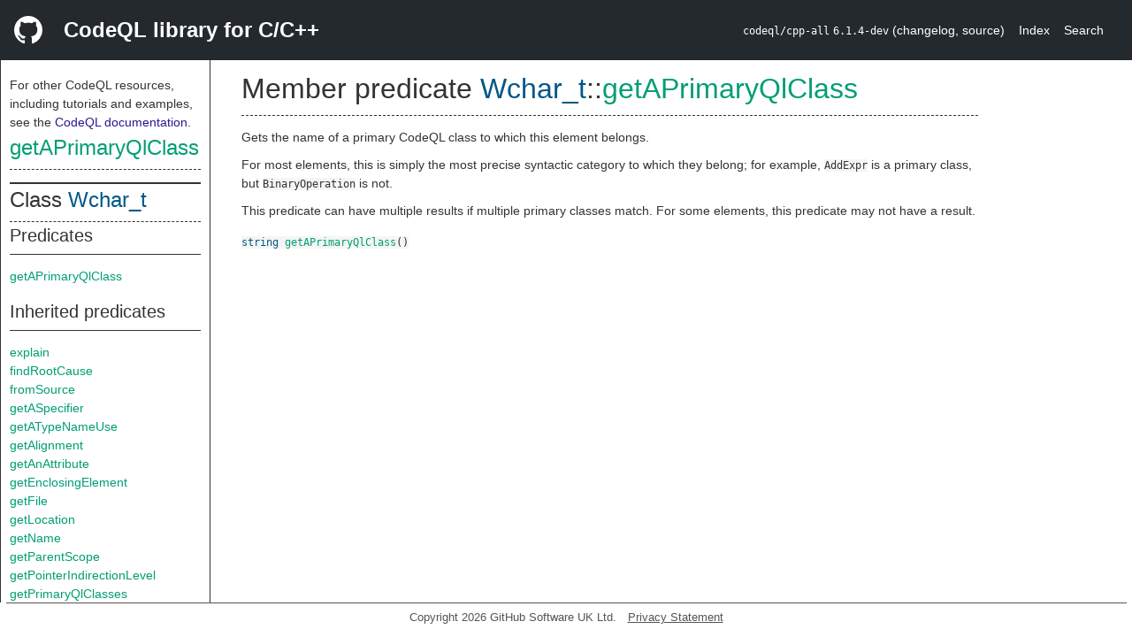

--- FILE ---
content_type: text/html; charset=utf-8
request_url: https://codeql.github.com/codeql-standard-libraries/cpp/semmle/code/cpp/commons/CommonType.qll/predicate.CommonType$Wchar_t$getAPrimaryQlClass.0.html
body_size: 2297
content:
<!DOCTYPE html><html><head><meta charset="utf-8"><meta name="viewport" content="width=device-width, initial-scale=1.0"><meta name="generator" content="qldoc"><meta name="description" content="API documentation for CodeQL"><meta name="keywords" content="CodeQL,QL,getAPrimaryQlClass"><meta name="addsearch-category" content="C/C++ CodeQL library"><title>getAPrimaryQlClass</title><link rel="stylesheet" type="text/css" href="https://codeql.github.com/assets/css/primer.css"><link rel="shortcut icon" href="https://codeql.github.com/assets/images/favicon.ico"><link rel="stylesheet" type="text/css" href="../../../../../qldoc.css"></head><body><div class="Header text-white"><div class="Header-item"><svg class="octicon octicon-mark-github mr-2" height="32" viewbox="0 0 16 16" width="32"><path fill-rule="even-odd" d="M8 0C3.58 0 0 3.58 0 8c0 3.54 2.29 6.53 5.47 7.59.4.07.55-.17.55-.38 0-.19-.01-.82-.01-1.49-2.01.37-2.53-.49-2.69-.94-.09-.23-.48-.94-.82-1.13-.28-.15-.68-.52-.01-.53.63-.01 1.08.58 1.23.82.72 1.21 1.87.87 2.33.66.07-.52.28-.87.51-1.07-1.78-.2-3.64-.89-3.64-3.95 0-.87.31-1.59.82-2.15-.08-.2-.36-1.02.08-2.12 0 0 .67-.21 2.2.82.64-.18 1.32-.27 2-.27.68 0 1.36.09 2 .27 1.53-1.04 2.2-.82 2.2-.82.44 1.1.16 1.92.08 2.12.51.56.82 1.27.82 2.15 0 3.07-1.87 3.75-3.65 3.95.29.25.54.73.54 1.48 0 1.07-.01 1.93-.01 2.2 0 .21.15.46.55.38A8.013 8.013 0 0 0 16 8c0-4.42-3.58-8-8-8z"></path></svg></div><div class="Header-item--full f2 text-bold">CodeQL library for C/C++</div><div class="Header-item"><span><code>codeql/cpp-all</code> <code>6.1.4-dev</code> <span> (<a title="Changelog" target="_blank" href="https://github.com/github/codeql/tree/codeql-cli/latest/cpp/ql/lib/CHANGELOG.md"><span class=".text-gray-light">changelog</span></a><span>, </span><a title="Source code" target="_blank" href="https://github.com/github/codeql/tree/codeql-cli/latest/cpp/ql/lib"><span class=".text-gray-light">source</span></a><span>)</span></span></span></div><div class="Header-item .text-gray-light"><div class="nav-section"><a href="../../../../../index.html">Index</a></div></div><div class="Header-item"><a title="Search the CodeQL libraries" target="_blank" href="https://codeql.github.com/codeql-standard-libraries/search.html"><span class=".text-gray-light">Search</span></a></div></div><div id="main"><nav id="sidebar"><div id="sidebar-content" class="pt-2"><div class="nav-section"><p>For other CodeQL resources, including tutorials and examples, see the <a href="https://codeql.github.com/docs/" class="codeql-link" target="_blank">CodeQL documentation</a><p>.</p></p><h2 class="section-heading"><a href="predicate.CommonType$Wchar_t$getAPrimaryQlClass.0.html" class="ref-link ref-predicate">getAPrimaryQlClass</a></h2><div class="doc-block"><ol class="section-links"><li></li><li></li><li></li></ol></div></div><div class="nav-section"><div><div><h2 class="section-heading"><span>Class <a href="type.CommonType$Wchar_t.html" class="ref-link ref-type" title="Class Wchar_t">Wchar_t</a></span></h2></div><div><h3 class="subsection-heading">Predicates</h3><div class="doc-block"><table><tbody><tr><td><a href="predicate.CommonType$Wchar_t$getAPrimaryQlClass.0.html" class="ref-link ref-predicate" title="Member predicate Wchar_t::getAPrimaryQlClass">getAPrimaryQlClass</a></td></tr></tbody></table></div></div><div><h3 class="subsection-heading">Inherited predicates</h3><div class="doc-block"><table><tbody><tr><td><a href="../../Type.qll/predicate.Type$Type$explain.0.html" class="ref-link ref-predicate" title="Member predicate Type::explain">explain</a></td></tr><tr><td><a href="../../Element.qll/predicate.Element$Element$findRootCause.0.html" class="ref-link ref-predicate" title="Member predicate Element::findRootCause">findRootCause</a></td></tr><tr><td><a href="../../Element.qll/predicate.Element$Element$fromSource.0.html" class="ref-link ref-predicate" title="Member predicate Element::fromSource">fromSource</a></td></tr><tr><td><a href="../../Type.qll/predicate.Type$Type$getASpecifier.0.html" class="ref-link ref-predicate" title="Member predicate Type::getASpecifier">getASpecifier</a></td></tr><tr><td><a href="../../Type.qll/predicate.Type$Type$getATypeNameUse.0.html" class="ref-link ref-predicate" title="Member predicate Type::getATypeNameUse">getATypeNameUse</a></td></tr><tr><td><a href="../../Type.qll/predicate.Type$Type$getAlignment.0.html" class="ref-link ref-predicate" title="Member predicate Type::getAlignment">getAlignment</a></td></tr><tr><td><a href="../../Type.qll/predicate.Type$Type$getAnAttribute.0.html" class="ref-link ref-predicate" title="Member predicate Type::getAnAttribute">getAnAttribute</a></td></tr><tr><td><a href="../../Element.qll/predicate.Element$Element$getEnclosingElement.0.html" class="ref-link ref-predicate" title="Member predicate Element::getEnclosingElement">getEnclosingElement</a></td></tr><tr><td><a href="../../Element.qll/predicate.Element$Element$getFile.0.html" class="ref-link ref-predicate" title="Member predicate Element::getFile">getFile</a></td></tr><tr><td><a href="../../Type.qll/predicate.Type$Type$getLocation.0.html" class="ref-link ref-predicate" title="Member predicate Type::getLocation">getLocation</a></td></tr><tr><td><a href="../../Type.qll/predicate.Type$Type$getName.0.html" class="ref-link ref-predicate" title="Member predicate Type::getName">getName</a></td></tr><tr><td><a href="../../Element.qll/predicate.Element$Element$getParentScope.0.html" class="ref-link ref-predicate" title="Member predicate Element::getParentScope">getParentScope</a></td></tr><tr><td><a href="../../Type.qll/predicate.Type$Type$getPointerIndirectionLevel.0.html" class="ref-link ref-predicate" title="Member predicate Type::getPointerIndirectionLevel">getPointerIndirectionLevel</a></td></tr><tr><td><a href="../../Element.qll/predicate.Element$ElementBase$getPrimaryQlClasses.0.html" class="ref-link ref-predicate" title="Member predicate ElementBase::getPrimaryQlClasses">getPrimaryQlClasses</a></td></tr><tr><td><a href="../../Type.qll/predicate.Type$Type$getSize.0.html" class="ref-link ref-predicate" title="Member predicate Type::getSize">getSize</a></td></tr><tr><td><a href="../../Type.qll/predicate.Type$Type$getUnderlyingType.0.html" class="ref-link ref-predicate" title="Member predicate Type::getUnderlyingType">getUnderlyingType</a></td></tr><tr><td><a href="../../Type.qll/predicate.Type$Type$getUnspecifiedType.0.html" class="ref-link ref-predicate" title="Member predicate Type::getUnspecifiedType">getUnspecifiedType</a></td></tr><tr><td><a href="../../Type.qll/predicate.Type$Type$hasName.1.html" class="ref-link ref-predicate" title="Member predicate Type::hasName">hasName</a></td></tr><tr><td><a href="../../Type.qll/predicate.Type$Type$hasSpecifier.1.html" class="ref-link ref-predicate" title="Member predicate Type::hasSpecifier">hasSpecifier</a></td></tr><tr><td><a href="../../Type.qll/predicate.Type$Type$internal_getAnAdditionalSpecifier.0.html" class="ref-link ref-predicate" title="Member predicate Type::internal_getAnAdditionalSpecifier">internal_getAnAdditionalSpecifier</a></td></tr><tr><td><a href="../../Type.qll/predicate.Type$Type$involvesReference.0.html" class="ref-link ref-predicate" title="Member predicate Type::involvesReference">involvesReference</a></td></tr><tr><td><a href="../../Type.qll/predicate.Type$Type$involvesTemplateParameter.0.html" class="ref-link ref-predicate" title="Member predicate Type::involvesTemplateParameter">involvesTemplateParameter</a></td></tr><tr><td><a href="../../Element.qll/predicate.Element$Element$isAffectedByMacro.0.html" class="ref-link ref-predicate" title="Member predicate Element::isAffectedByMacro">isAffectedByMacro</a></td></tr><tr><td><a href="../../Type.qll/predicate.Type$Type$isConst.0.html" class="ref-link ref-predicate" title="Member predicate Type::isConst">isConst</a></td></tr><tr><td><a href="../../Type.qll/predicate.Type$Type$isDeeplyConst.0.html" class="ref-link ref-predicate" title="Member predicate Type::isDeeplyConst">isDeeplyConst</a></td></tr><tr><td><a href="../../Type.qll/predicate.Type$Type$isDeeplyConstBelow.0.html" class="ref-link ref-predicate" title="Member predicate Type::isDeeplyConstBelow">isDeeplyConstBelow</a></td></tr><tr><td><a href="../../Element.qll/predicate.Element$Element$isFromTemplateInstantiation.1.html" class="ref-link ref-predicate" title="Member predicate Element::isFromTemplateInstantiation">isFromTemplateInstantiation</a></td></tr><tr><td><a href="../../Element.qll/predicate.Element$Element$isFromUninstantiatedTemplate.1.html" class="ref-link ref-predicate" title="Member predicate Element::isFromUninstantiatedTemplate">isFromUninstantiatedTemplate</a></td></tr><tr><td><a href="../../Element.qll/predicate.Element$Element$isInMacroExpansion.0.html" class="ref-link ref-predicate" title="Member predicate Element::isInMacroExpansion">isInMacroExpansion</a></td></tr><tr><td><a href="../../Type.qll/predicate.Type$Type$isVolatile.0.html" class="ref-link ref-predicate" title="Member predicate Type::isVolatile">isVolatile</a></td></tr><tr><td><a href="../../Type.qll/predicate.Type$Type$refersTo.1.html" class="ref-link ref-predicate" title="Member predicate Type::refersTo">refersTo</a></td></tr><tr><td><a href="../../Type.qll/predicate.Type$Type$refersToDirectly.1.html" class="ref-link ref-predicate" title="Member predicate Type::refersToDirectly">refersToDirectly</a></td></tr><tr><td><a href="../../Type.qll/predicate.Type$Type$resolveTypedefs.0.html" class="ref-link ref-predicate" title="Member predicate Type::resolveTypedefs">resolveTypedefs</a></td></tr><tr><td><a href="../../Type.qll/predicate.Type$Type$stripTopLevelSpecifiers.0.html" class="ref-link ref-predicate" title="Member predicate Type::stripTopLevelSpecifiers">stripTopLevelSpecifiers</a></td></tr><tr><td><a href="../../Type.qll/predicate.Type$Type$stripType.0.html" class="ref-link ref-predicate" title="Member predicate Type::stripType">stripType</a></td></tr><tr><td><a href="../../Element.qll/predicate.Element$ElementBase$toString.0.html" class="ref-link ref-predicate" title="Member predicate ElementBase::toString">toString</a></td></tr></tbody></table></div></div><div><h3 class="subsection-heading">Charpred</h3><div class="doc-block"><table><tbody><tr><td><a href="predicate.CommonType$Wchar_t$Wchar_t.0.html" class="ref-link ref-predicate" title="Characteristic predicate Wchar_t::Wchar_t">Wchar_t</a></td></tr></tbody></table></div></div></div></div></div></nav><div class="overflow-y-auto width-full pt-2"><div id="content"><div><h1 class="section-heading" id="CommonType::Wchar_t::getAPrimaryQlClass"><span><span>Member predicate <span><span><a href="type.CommonType$Wchar_t.html" class="ref-link ref-type" title="Class Wchar_t">Wchar_t</a></span>::<a href="predicate.CommonType$Wchar_t$getAPrimaryQlClass.0.html" class="ref-link ref-predicate" title="Member predicate Wchar_t::getAPrimaryQlClass">getAPrimaryQlClass</a></span></span></span></h1></div><div><div class="doc-block"><div class="qldoc"><p>Gets the name of a primary CodeQL class to which this element belongs.</p>
<p>For most elements, this is simply the most precise syntactic category to
which they belong; for example, <code>AddExpr</code> is a primary class, but
<code>BinaryOperation</code> is not.</p>
<p>This predicate can have multiple results if multiple primary classes match.
For some elements, this predicate may not have a result.</p>
</div></div></div><div><code><span><a href="../../../../../type.string.html" class="ref-link ref-type" title="Primitive type string">string</a> </span><a href="predicate.CommonType$Wchar_t$getAPrimaryQlClass.0.html" class="ref-link ref-predicate" title="Member predicate Wchar_t::getAPrimaryQlClass">getAPrimaryQlClass</a><span>()</span></code></div></div></div></div><footer id="content-footer">Copyright 2026 GitHub Software UK Ltd.<a title="Privacy statement and tracking preferences" target="_blank" href="https://docs.github.com/github/site-policy/github-privacy-statement">Privacy Statement</a></footer></body></html>